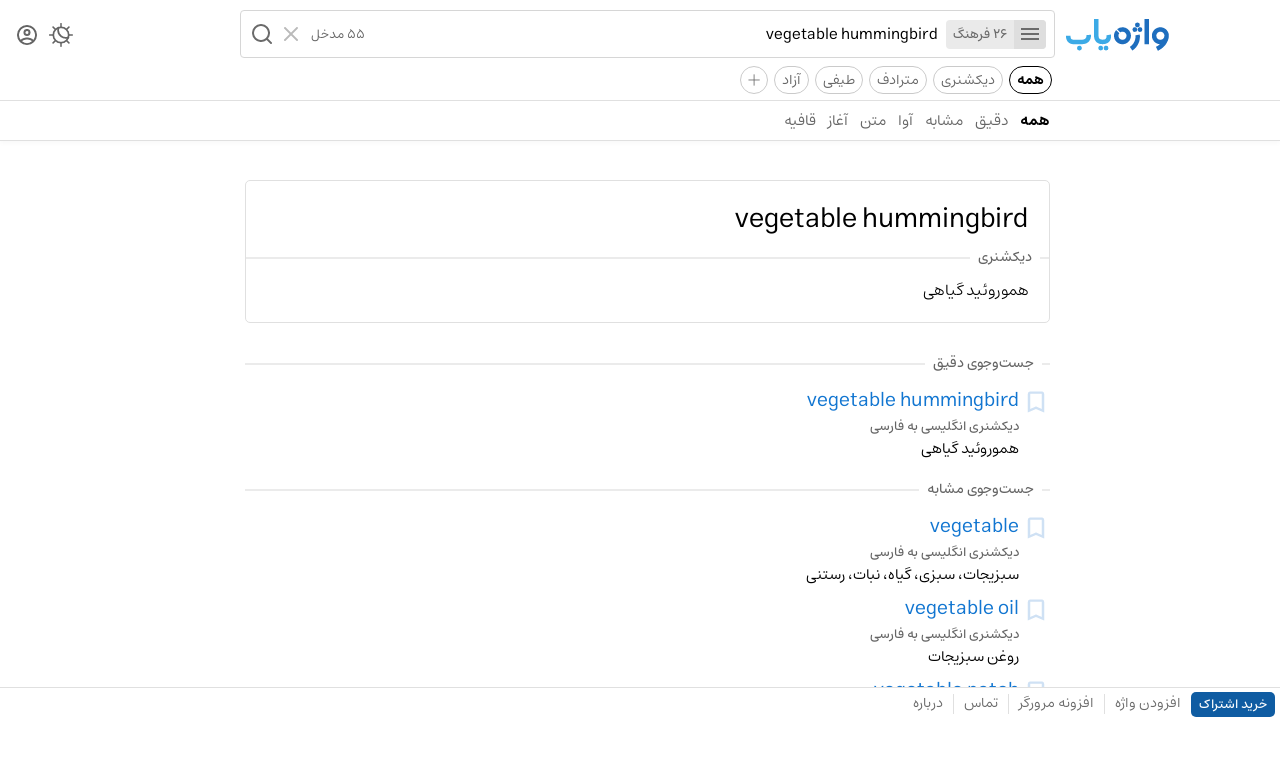

--- FILE ---
content_type: text/html; charset=utf-8
request_url: https://vajehyab.com/?q=vegetable+hummingbird
body_size: 3558
content:
<!doctype html>
<html lang="fa">
  <head>
    <meta charset="UTF-8" />
    <link rel="search" type="application/opensearchdescription+xml" href="/opensearch.xml" title="Vajehyab" />
    <link rel="preload" as="font" type="font/woff2" crossorigin="" href="/assets/fonts/estedad/Estedad-FD.woff2" />
    <link
      rel="icon"
      type="image/svg+xml"
      href='data:image/svg+xml,<svg xmlns="http://www.w3.org/2000/svg" width="32" height="32" fill="none"><rect width="32" height="32" rx="9" fill="white"/><path d="M11.75 13.01a4.37 4.37 0 0 1 4.4-4.33 4.37 4.37 0 0 1 4.39 4.33 4.37 4.37 0 0 1-4.4 4.34A4.37 4.37 0 0 1 11.75 13Zm13.5.87.02-.36v-.1c.02-.19.02-.33.02-.4v-.05A9.1 9.1 0 0 0 16.14 4 9.09 9.09 0 0 0 7 13.01a9.08 9.08 0 0 0 8.68 9 20.38 20.38 0 0 1-4.3 2.8L13.49 29c9.84-4.82 11.48-12.33 11.75-15.03v-.09Z" fill="%231E6EBE"/></svg>'
    />
    <meta name="viewport" content="width=device-width, initial-scale=1.0" />
    <title>معنی vegetable hummingbird | واژه یاب</title>
    <meta name="description" content="جست‌وجوی معنی «vegetable hummingbird» در لغت نامه های دهخدا، معین، عمید، سره، مترادف و متضاد، فرهنگستان، دیکشنری انگلیسی و فارسی در بیش از یک میلیون واژه." />
    <script data-cfasync="false" is:inline>
      (function () {
        try {
          const theme =
            localStorage.getItem("vy_theme") ||
            (window.matchMedia("(prefers-color-scheme: dark)").matches ? "dark" : "light");
          document.documentElement.setAttribute("data-theme", theme);
        } catch (e) {}

        try {
          const user = JSON.parse(localStorage.getItem("vy_user") || "");
          document.documentElement.setAttribute("data-has-subscription", (!!user?.hasSubscription).toString());
        } catch (e) {}
      })();
    </script>
    
    <script> window.__INITIAL_DATA__ = {"key":"q=vegetable+hummingbird","result":{"wordbox":{"title":"vegetable hummingbird","subtitle":"","sections":[{"description":"هموروئید گیاهی","section":"dictionary"}]},"results":[{"hits":[{"dictionaryId":"cd1f8e75-6328-41cf-864c-c62d2d2a7e1a","dictionarySlug":"en2fa","id":"a93c8817-7ca3-4173-aa1e-b658510b3928","kind":"","languages":"","pronunciation":"","slug":"vegetable-hummingbird","subtitle":"","summary":"هموروئید گیاهی","title":"vegetable hummingbird"}],"estimatedTotalHits":1,"processingTimeMs":1,"query":"vegetable hummingbird","scope":"exact"},{"hits":[],"estimatedTotalHits":0,"processingTimeMs":1,"query":"vegetablehummingbird","scope":"homophone"},{"hits":[{"dictionaryId":"cd1f8e75-6328-41cf-864c-c62d2d2a7e1a","dictionarySlug":"en2fa","id":"97646c80-e02c-4a78-a0fa-f3291c39b55a","kind":"","languages":"","pronunciation":"ˈvejtəbəl,ˈvəjətə-","slug":"vegetable","subtitle":"","summary":"سبزیجات، سبزی، گیاه، نبات، رستنی","title":"vegetable"},{"dictionaryId":"cd1f8e75-6328-41cf-864c-c62d2d2a7e1a","dictionarySlug":"en2fa","id":"6f9603c4-65f0-42a8-8ef8-d8a5b0ea5c26","kind":"","languages":"","pronunciation":"","slug":"vegetable-oil","subtitle":"","summary":"روغن سبزیجات","title":"vegetable oil"},{"dictionaryId":"cd1f8e75-6328-41cf-864c-c62d2d2a7e1a","dictionarySlug":"en2fa","id":"80fda5bb-4db7-4427-b4b7-c9bfc68d2a97","kind":"","languages":"","pronunciation":"","slug":"vegetable-patch","subtitle":"","summary":"پچ گیاهی","title":"vegetable patch"},{"dictionaryId":"cd1f8e75-6328-41cf-864c-c62d2d2a7e1a","dictionarySlug":"en2fa","id":"edfdcc3a-e105-490d-92b1-2d6cf1afa250","kind":"","languages":"","pronunciation":"","slug":"vegetable-sheep","subtitle":"","summary":"گوسفند گیاهی","title":"vegetable sheep"},{"dictionaryId":"cd1f8e75-6328-41cf-864c-c62d2d2a7e1a","dictionarySlug":"en2fa","id":"ad5b92d8-bd65-4c8f-ad54-20cb7826cb90","kind":"","languages":"","pronunciation":"","slug":"vegetable-sponge","subtitle":"","summary":"اسفنج سبز","title":"vegetable sponge"}],"estimatedTotalHits":28,"processingTimeMs":3,"query":"vegetable hummingbird","scope":"similar"},{"hits":[],"estimatedTotalHits":0,"processingTimeMs":1,"query":"vegetable hummingbird","scope":"spell"},{"hits":[],"estimatedTotalHits":0,"processingTimeMs":1,"query":"vegetable hummingbird","scope":"spells"},{"hits":[{"dictionaryId":"b9ac684a-682d-45f1-81d4-40f641139316","dictionarySlug":"fa2en","id":"47b6048e-1118-4d6b-b2f0-19f1cb6f79f0","kind":"","languages":"","pronunciation":"","slug":"گیاه-خوراکی","subtitle":"","summary":"vegetable","title":"گیاه خوراکی"},{"dictionaryId":"b9ac684a-682d-45f1-81d4-40f641139316","dictionarySlug":"fa2en","id":"f2b293aa-9c1c-4569-b527-09d69cf4bc9c","kind":"","languages":"","pronunciation":"","slug":"وابسته-به-گیاه","subtitle":"","summary":"vegetable","title":"وابسته به گیاه"},{"dictionaryId":"b9ac684a-682d-45f1-81d4-40f641139316","dictionarySlug":"fa2en","id":"997baa5e-b020-4e88-9f44-51a080f1a01e","kind":"","languages":"","pronunciation":"","slug":"روغن-گیاهی","subtitle":"","summary":"vegetable oil","title":"روغن گیاهی"},{"dictionaryId":"b9ac684a-682d-45f1-81d4-40f641139316","dictionarySlug":"fa2en","id":"09943360-f1c9-4182-b62b-a6fe178bd864","kind":"","languages":"","pronunciation":"","slug":"نباتی","subtitle":"","summary":"vegetable, vegetative","title":"نباتی"},{"dictionaryId":"b9ac684a-682d-45f1-81d4-40f641139316","dictionarySlug":"fa2en","id":"44055b5d-e1e8-4b93-b932-eb96b9e4c67d","kind":"","languages":"","pronunciation":"","slug":"محصول-ریشه-ای","subtitle":"","summary":"root vegetable, root crop","title":"محصول ریشه ای"}],"estimatedTotalHits":26,"processingTimeMs":3,"query":"vegetable hummingbird","scope":"text"}],"query":"vegetable hummingbird","spellCheck":"رثلثفشذمث اعپپهدلذهقی"}}; </script>
    <script type="module" crossorigin src="/assets/B2MaxV47.js"></script>
    <link rel="stylesheet" crossorigin href="/assets/D9ESQvsy.css">
  </head>
  <body>
    <div id="app"><div id="router"><div><div><header class="kqCes WK-A3"><div class="o3sop"><div class="EMp7e"><div class="-ouyn"><a aria-label="Homepage" title="واژه یاب | لغت نامه دیکشنری فارسی و انگلیسی" href="/"><div class="_1zFYR vuLE-"></div></a></div><div class="e-cik"><div class="bLvZ0"><form class="Y1Ea4"><div class="tGZsc"><button type="button" aria-label="Menu"><i role="img" class="IXtS1 nQy69"></i></button><abbr>26 فرهنگ</abbr></div><input style="max-width:100%;" role="searchbox" placeholder="یک واژه جست‌وجو کنید" autocomplete="off" name="query" type="text" value="vegetable hummingbird" class="fYzWp"/><p class="lWH56">55 مدخل</p><div class="J009r"><button type="reset" aria-label="Clear"><i role="img" class="IXtS1 EfhC8"></i></button><button type="submit" aria-label="Search" role="button" disabled><i role="img" class="IXtS1 d5k5w"></i></button></div></form><div></div></div></div></div><div class="HKj4u"><nav class="qpive"><button aria-label="Theme Switcher"><i role="img" class="IXtS1 _4eo6C"></i></button><a aria-label="Dashboard" href="/auth"><i role="img" class="IXtS1 I-Jzp"></i></a></nav></div></div><div class="_0ynNA"><div class="_50D29"><a data-active="true" href="/?q=vegetable+hummingbird" class="lx5EQ">همه</a><a href="/?q=vegetable+hummingbird&amp;d=en2fa,fa2en&amp;f=t" class="lx5EQ">دیکشنری</a><a href="/?q=vegetable+hummingbird&amp;d=motaradef&amp;f=t" class="lx5EQ">مترادف</a><a href="/?q=vegetable+hummingbird&amp;d=teyfi&amp;f=t" class="lx5EQ">طیفی</a><a href="/?q=vegetable+hummingbird&amp;d=wiki&amp;f=t" class="lx5EQ">آزاد</a><div class="_8kgcd"><i>+</i></div></div></div><hr class="tQ7WQ"/><nav role="navigation" class="cyMwg"><div class="OAF9v"><a data-active="true" href="/?q=vegetable+hummingbird" class="HeZLK">همه</a><a href="/?q=vegetable+hummingbird&amp;s=exact" class="HeZLK">دقیق</a><a href="/?q=vegetable+hummingbird&amp;s=similar" class="HeZLK">مشابه</a><a href="/?q=vegetable+hummingbird&amp;s=homophone" class="HeZLK">آوا</a><a href="/?q=vegetable+hummingbird&amp;s=text" class="HeZLK">متن</a><a href="/?q=vegetable+hummingbird&amp;s=prefix" class="HeZLK">آغاز</a><a href="/?q=vegetable+hummingbird&amp;s=suffix" class="HeZLK">قافیه</a></div></nav></header><div class="nOaUb"><div class="EMp7e"><div class="n4GWO"></div><div class="M31JN"><div class="PO88Y"></div><div class="eHSB7"><div class="j1zP8"><header class="_9sB9A"><h1 class="WRU41">vegetable hummingbird</h1><h2 class="_2i5zU"></h2></header><div role="separator" class="FmXv6 xE16- _27pOL S2qMe"><h2 class="_0jMMo gN5MG">دیکشنری</h2></div><p class="UgdXH">هموروئید گیاهی</p></div><div role="separator" class="Qz0m-"></div></div><div class="vq-sz"><div role="separator" class="FmXv6 xE16- _27pOL S2qMe"><h2 class="_0jMMo gN5MG">جست‌وجوی دقیق</h2></div></div><div><article class="QbBFz"><div class="aqiGl"><button title="Bookmark" class="Ars6d"><i role="img" class="IXtS1 cW2ab"></i></button></div><div class="LVCkM"><a href="/en2fa/vegetable-hummingbird?q=vegetable hummingbird"><header class="u7s-G"><h3 class="_-0Bsx">vegetable hummingbird</h3></header><h4 class="j06G4">دیکشنری انگلیسی به فارسی</h4><p role="definition" class="kAiEz">هموروئید گیاهی</p></a></div></article></div><div class="vq-sz"><div role="separator" class="FmXv6 xE16- _27pOL S2qMe"><h2 class="_0jMMo gN5MG">جست‌وجوی مشابه</h2></div></div><div><article class="QbBFz"><div class="aqiGl"><button title="Bookmark" class="Ars6d"><i role="img" class="IXtS1 cW2ab"></i></button></div><div class="LVCkM"><a href="/en2fa/vegetable?q=vegetable hummingbird"><header class="u7s-G"><h3 class="_-0Bsx">vegetable</h3></header><h4 class="j06G4">دیکشنری انگلیسی به فارسی</h4><p role="definition" class="kAiEz">سبزیجات، سبزی، گیاه، نبات، رستنی</p></a></div></article><article class="QbBFz"><div class="aqiGl"><button title="Bookmark" class="Ars6d"><i role="img" class="IXtS1 cW2ab"></i></button></div><div class="LVCkM"><a href="/en2fa/vegetable-oil?q=vegetable hummingbird"><header class="u7s-G"><h3 class="_-0Bsx">vegetable oil</h3></header><h4 class="j06G4">دیکشنری انگلیسی به فارسی</h4><p role="definition" class="kAiEz">روغن سبزیجات</p></a></div></article><article class="QbBFz"><div class="aqiGl"><button title="Bookmark" class="Ars6d"><i role="img" class="IXtS1 cW2ab"></i></button></div><div class="LVCkM"><a href="/en2fa/vegetable-patch?q=vegetable hummingbird"><header class="u7s-G"><h3 class="_-0Bsx">vegetable patch</h3></header><h4 class="j06G4">دیکشنری انگلیسی به فارسی</h4><p role="definition" class="kAiEz">پچ گیاهی</p></a></div></article><article class="QbBFz"><div class="aqiGl"><button title="Bookmark" class="Ars6d"><i role="img" class="IXtS1 cW2ab"></i></button></div><div class="LVCkM"><a href="/en2fa/vegetable-sheep?q=vegetable hummingbird"><header class="u7s-G"><h3 class="_-0Bsx">vegetable sheep</h3></header><h4 class="j06G4">دیکشنری انگلیسی به فارسی</h4><p role="definition" class="kAiEz">گوسفند گیاهی</p></a></div></article><article class="QbBFz"><div class="aqiGl"><button title="Bookmark" class="Ars6d"><i role="img" class="IXtS1 cW2ab"></i></button></div><div class="LVCkM"><a href="/en2fa/vegetable-sponge?q=vegetable hummingbird"><header class="u7s-G"><h3 class="_-0Bsx">vegetable sponge</h3></header><h4 class="j06G4">دیکشنری انگلیسی به فارسی</h4><p role="definition" class="kAiEz">اسفنج سبز</p></a></div></article></div><div class="_3g7pF"><button><div>بیشتر</div><abbr>۲۳ واژه مشابه</abbr></button></div><div class="vq-sz"><div role="separator" class="FmXv6 xE16- _27pOL S2qMe"><h2 class="_0jMMo gN5MG">جست‌وجوی متن</h2></div></div><div><article class="QbBFz"><div class="aqiGl"><button title="Bookmark" class="Ars6d"><i role="img" class="IXtS1 cW2ab"></i></button></div><div class="LVCkM"><a href="/fa2en/گیاه-خوراکی?q=vegetable hummingbird"><header class="u7s-G"><h3 class="_-0Bsx">گیاه خوراکی</h3></header><h4 class="j06G4">دیکشنری فارسی به انگلیسی</h4><p role="definition" class="kAiEz">vegetable</p></a></div></article><article class="QbBFz"><div class="aqiGl"><button title="Bookmark" class="Ars6d"><i role="img" class="IXtS1 cW2ab"></i></button></div><div class="LVCkM"><a href="/fa2en/وابسته-به-گیاه?q=vegetable hummingbird"><header class="u7s-G"><h3 class="_-0Bsx">وابسته به گیاه</h3></header><h4 class="j06G4">دیکشنری فارسی به انگلیسی</h4><p role="definition" class="kAiEz">vegetable</p></a></div></article><article class="QbBFz"><div class="aqiGl"><button title="Bookmark" class="Ars6d"><i role="img" class="IXtS1 cW2ab"></i></button></div><div class="LVCkM"><a href="/fa2en/روغن-گیاهی?q=vegetable hummingbird"><header class="u7s-G"><h3 class="_-0Bsx">روغن گیاهی</h3></header><h4 class="j06G4">دیکشنری فارسی به انگلیسی</h4><p role="definition" class="kAiEz">vegetable oil</p></a></div></article><article class="QbBFz"><div class="aqiGl"><button title="Bookmark" class="Ars6d"><i role="img" class="IXtS1 cW2ab"></i></button></div><div class="LVCkM"><a href="/fa2en/نباتی?q=vegetable hummingbird"><header class="u7s-G"><h3 class="_-0Bsx">نباتی</h3></header><h4 class="j06G4">دیکشنری فارسی به انگلیسی</h4><p role="definition" class="kAiEz">vegetable, vegetative</p></a></div></article><article class="QbBFz"><div class="aqiGl"><button title="Bookmark" class="Ars6d"><i role="img" class="IXtS1 cW2ab"></i></button></div><div class="LVCkM"><a href="/fa2en/محصول-ریشه-ای?q=vegetable hummingbird"><header class="u7s-G"><h3 class="_-0Bsx">محصول ریشه ای</h3></header><h4 class="j06G4">دیکشنری فارسی به انگلیسی</h4><p role="definition" class="kAiEz">root vegetable, root crop</p></a></div></article></div><div class="_3g7pF"><button><div>بیشتر</div><abbr>۲۱ واژه در متن</abbr></button></div></div></div><div class="HKj4u"></div></div><footer class="zPHSt"><div class="xcRS2"><a href="/subscription" class="p1ARL">خرید اشتراک</a><a href="/add">افزودن واژه</a><hr data-hide="sm" class="RvauS xE16-"/><a data-hide="sm" href="/extension">افزونه مرورگر</a><hr class="RvauS xE16-"/><a href="/feedback">تماس</a><hr data-hide="xs" class="RvauS xE16-"/><a data-hide="xs" href="/about">درباره</a></div><div class="xcRS2"></div></footer></div></div><div class="zYJGp"></div></div></div>
  <script defer src="https://static.cloudflareinsights.com/beacon.min.js/vcd15cbe7772f49c399c6a5babf22c1241717689176015" integrity="sha512-ZpsOmlRQV6y907TI0dKBHq9Md29nnaEIPlkf84rnaERnq6zvWvPUqr2ft8M1aS28oN72PdrCzSjY4U6VaAw1EQ==" data-cf-beacon='{"version":"2024.11.0","token":"f52694beb0814bf6ab39961d8e1b0520","r":1,"server_timing":{"name":{"cfCacheStatus":true,"cfEdge":true,"cfExtPri":true,"cfL4":true,"cfOrigin":true,"cfSpeedBrain":true},"location_startswith":null}}' crossorigin="anonymous"></script>
</body>
</html>
